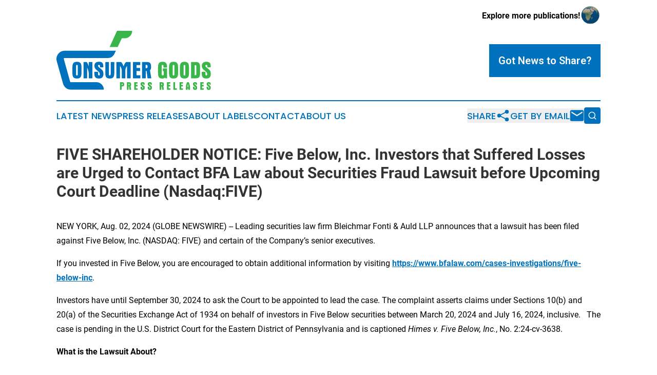

--- FILE ---
content_type: text/html;charset=utf-8
request_url: https://www.consumergoodspressreleases.com/article/732480621-five-shareholder-notice-five-below-inc-investors-that-suffered-losses-are-urged-to-contact-bfa-law-about-securities-fraud-lawsuit-before-upcoming
body_size: 7303
content:
<!DOCTYPE html>
<html lang="en">
<head>
  <title>FIVE SHAREHOLDER NOTICE: Five Below, Inc. Investors that Suffered Losses are Urged to Contact BFA Law about Securities Fraud Lawsuit before Upcoming Court Deadline (Nasdaq:FIVE) | Consumer Goods Press Releases </title>
  <meta charset="utf-8">
  <meta name="viewport" content="width=device-width, initial-scale=1">
    <meta name="description" content="Consumer Goods Press Releases  is an online news publication focusing on consumer goods in the World: Catch up with consumer goods news from the world">
    <link rel="icon" href="https://cdn.newsmatics.com/agp/sites/consumergoodspressreleases-favicon-1.png" type="image/png">
  <meta name="csrf-token" content="fsvZw9jEU3x7eohRa7FpLg0EYQ2liPJQILVjK60weLI=">
  <meta name="csrf-param" content="authenticity_token">
  <link href="/css/styles.min.css?v1d0b8e25eaccc1ca72b30a2f13195adabfa54991" rel="stylesheet" data-turbo-track="reload">
  <link rel="stylesheet" href="/plugins/vanilla-cookieconsent/cookieconsent.css?v1d0b8e25eaccc1ca72b30a2f13195adabfa54991">
  
<style type="text/css">
    :root {
        --color-primary-background: rgba(0, 113, 188, 0.1);
        --color-primary: #0071bc;
        --color-secondary: #2a8737;
    }
</style>

  <script type="importmap">
    {
      "imports": {
          "adController": "/js/controllers/adController.js?v1d0b8e25eaccc1ca72b30a2f13195adabfa54991",
          "alertDialog": "/js/controllers/alertDialog.js?v1d0b8e25eaccc1ca72b30a2f13195adabfa54991",
          "articleListController": "/js/controllers/articleListController.js?v1d0b8e25eaccc1ca72b30a2f13195adabfa54991",
          "dialog": "/js/controllers/dialog.js?v1d0b8e25eaccc1ca72b30a2f13195adabfa54991",
          "flashMessage": "/js/controllers/flashMessage.js?v1d0b8e25eaccc1ca72b30a2f13195adabfa54991",
          "gptAdController": "/js/controllers/gptAdController.js?v1d0b8e25eaccc1ca72b30a2f13195adabfa54991",
          "hamburgerController": "/js/controllers/hamburgerController.js?v1d0b8e25eaccc1ca72b30a2f13195adabfa54991",
          "labelsDescription": "/js/controllers/labelsDescription.js?v1d0b8e25eaccc1ca72b30a2f13195adabfa54991",
          "searchController": "/js/controllers/searchController.js?v1d0b8e25eaccc1ca72b30a2f13195adabfa54991",
          "videoController": "/js/controllers/videoController.js?v1d0b8e25eaccc1ca72b30a2f13195adabfa54991",
          "navigationController": "/js/controllers/navigationController.js?v1d0b8e25eaccc1ca72b30a2f13195adabfa54991"          
      }
    }
  </script>
  <script>
      (function(w,d,s,l,i){w[l]=w[l]||[];w[l].push({'gtm.start':
      new Date().getTime(),event:'gtm.js'});var f=d.getElementsByTagName(s)[0],
      j=d.createElement(s),dl=l!='dataLayer'?'&l='+l:'';j.async=true;
      j.src='https://www.googletagmanager.com/gtm.js?id='+i+dl;
      f.parentNode.insertBefore(j,f);
      })(window,document,'script','dataLayer','GTM-KGCXW2X');
  </script>

  <script>
    window.dataLayer.push({
      'cookie_settings': 'delta'
    });
  </script>
</head>
<body class="df-5 is-subpage">
<noscript>
  <iframe src="https://www.googletagmanager.com/ns.html?id=GTM-KGCXW2X"
          height="0" width="0" style="display:none;visibility:hidden"></iframe>
</noscript>
<div class="layout">

  <!-- Top banner -->
  <div class="max-md:hidden w-full content universal-ribbon-inner flex justify-end items-center">
    <a href="https://www.affinitygrouppublishing.com/" target="_blank" class="brands">
      <span class="font-bold text-black">Explore more publications!</span>
      <div>
        <img src="/images/globe.png" height="40" width="40" class="icon-globe"/>
      </div>
    </a>
  </div>
  <header data-controller="hamburger">
  <div class="content">
    <div class="header-top">
      <div class="flex gap-2 masthead-container justify-between items-center">
        <div class="mr-4 logo-container">
          <a href="/">
              <img src="https://cdn.newsmatics.com/agp/sites/consumergoodspressreleases-logo-1.svg" alt="Consumer Goods Press Releases "
                class="max-md:!h-[60px] lg:!max-h-[115px]" height="147"
                width="auto" />
          </a>
        </div>
        <button class="hamburger relative w-8 h-6">
          <span aria-hidden="true"
            class="block absolute h-[2px] w-9 bg-[--color-primary] transform transition duration-500 ease-in-out -translate-y-[15px]"></span>
          <span aria-hidden="true"
            class="block absolute h-[2px] w-7 bg-[--color-primary] transform transition duration-500 ease-in-out translate-x-[7px]"></span>
          <span aria-hidden="true"
            class="block absolute h-[2px] w-9 bg-[--color-primary] transform transition duration-500 ease-in-out translate-y-[15px]"></span>
        </button>
        <a href="/submit-news" class="max-md:hidden button button-upload-content button-primary w-fit">
          <span>Got News to Share?</span>
        </a>
      </div>
      <!--  Screen size line  -->
      <div class="absolute bottom-0 -ml-[20px] w-screen h-[1px] bg-[--color-primary] z-50 md:hidden">
      </div>
    </div>
    <!-- Navigation bar -->
    <div class="navigation is-hidden-on-mobile" id="main-navigation">
      <div class="w-full md:hidden">
        <div data-controller="search" class="relative w-full">
  <div data-search-target="form" class="relative active">
    <form data-action="submit->search#performSearch" class="search-form">
      <input type="text" name="query" placeholder="Search..." data-search-target="input" class="search-input md:hidden" />
      <button type="button" data-action="click->search#toggle" data-search-target="icon" class="button-search">
        <img height="18" width="18" src="/images/search.svg" />
      </button>
    </form>
  </div>
</div>

      </div>
      <nav class="navigation-part">
          <a href="/latest-news" class="nav-link">
            Latest News
          </a>
          <a href="/press-releases" class="nav-link">
            Press Releases
          </a>
          <a href="/about-labels" class="nav-link">
            About Labels
          </a>
          <a href="/contact" class="nav-link">
            Contact
          </a>
          <a href="/about" class="nav-link">
            About Us
          </a>
      </nav>
      <div class="w-full md:w-auto md:justify-end">
        <div data-controller="navigation" class="header-actions hidden">
  <button class="nav-link flex gap-1 items-center" onclick="window.ShareDialog.openDialog()">
    <span data-navigation-target="text">
      Share
    </span>
    <span class="icon-share"></span>
  </button>
  <button onclick="window.AlertDialog.openDialog()" class="nav-link nav-link-email flex items-center gap-1.5">
    <span data-navigation-target="text">
      Get by Email
    </span>
    <span class="icon-mail"></span>
  </button>
  <div class="max-md:hidden">
    <div data-controller="search" class="relative w-full">
  <div data-search-target="form" class="relative active">
    <form data-action="submit->search#performSearch" class="search-form">
      <input type="text" name="query" placeholder="Search..." data-search-target="input" class="search-input md:hidden" />
      <button type="button" data-action="click->search#toggle" data-search-target="icon" class="button-search">
        <img height="18" width="18" src="/images/search.svg" />
      </button>
    </form>
  </div>
</div>

  </div>
</div>

      </div>
      <a href="/submit-news" class="md:hidden uppercase button button-upload-content button-primary w-fit">
        <span>Got News to Share?</span>
      </a>
      <a href="https://www.affinitygrouppublishing.com/" target="_blank" class="nav-link-agp">
        Explore more publications!
        <img src="/images/globe.png" height="35" width="35" />
      </a>
    </div>
  </div>
</header>

  <div id="main-content" class="content">
    <div id="flash-message"></div>
    <h1>FIVE SHAREHOLDER NOTICE: Five Below, Inc. Investors that Suffered Losses are Urged to Contact BFA Law about Securities Fraud Lawsuit before Upcoming Court Deadline (Nasdaq:FIVE)</h1>
<div class="press-release">
  
      <p>NEW YORK, Aug.  02, 2024  (GLOBE NEWSWIRE) -- Leading securities law firm Bleichmar Fonti &amp; Auld LLP announces that a lawsuit has been filed against Five Below, Inc. (NASDAQ: FIVE) and certain of the Company&#x2019;s senior executives.<br></p>  <p>If you invested in Five Below, you are encouraged to obtain additional information by visiting <a href="https://www.globenewswire.com/Tracker?data=5qBHTVAeVp7_4VXNF23U7Ypgv1U6VOwe7d6eC45VK4A43LI6GimgInjN37Kj7i_iM_aAlcXcpR7ChKHpXkwufw8l_bzhQwuHq7CF6RiiqYnPPEbFAkP2xC6AdR31qoyLqtGHVPAtzBFcVFzSm4WPc2jsk8NUCp1qA2rpk16aqPrBCChcROgLGHja7BkGVm8X" rel="nofollow" target="_blank"><strong>https://www.bfalaw.com/cases-investigations/five-below-inc</strong></a>.</p>  <p>Investors have until September 30, 2024 to ask the Court to be appointed to lead the case. The complaint asserts claims under Sections 10(b) and 20(a) of the Securities Exchange Act of 1934 on behalf of investors in Five Below securities between March 20, 2024 and July 16, 2024, inclusive.&#xA0;&#xA0; The case is pending in the U.S. District Court for the Eastern District of Pennsylvania and is captioned <em>Himes v. Five Below, Inc.</em>, No. 2:24-cv-3638.</p>  <p><strong>What is the Lawsuit About?</strong></p>  <p>The complaint alleges that Five Below operates specialty discount stores, and prices most of its products at $5 or less. &#xA0;The complaint further alleges that during the relevant period, the company misrepresented its accelerating store traffic, merchandising opportunities and store expansions that underpinned its long-term growth.&#xA0; In truth, Five Below had allegedly experienced macroeconomic pressures that dented its store traffic and interfered with the successful execution of the company&#x2019;s business.</p>  <p>On June 5, 2024, Five Below is alleged to have revealed that macroeconomic pressures caused lower income customers to reduce their spending, leading to disappointing financial results for the company&#x2019;s first quarter of 2024.&#xA0; Still, Five Below assured investors that &#x201C;chasing trends has always been a strength of ours, and we will continue to quickly identify and capitalize on trends.&#x201D;&#xA0; Despite the assurance, the news caused the price of Five Below stock to decline about 10%, from $132.79 per share on June 5, 2024 to $118.72 per share on June 6, 2024.</p>  <p>After the market closed on July 16, 2024, Five Below announced that CEO Joel Anderson resigned as President and CEO, and as a member of the Board of Directors, effective immediately. At the same time, the company reported that the quarter-to-date results for its second quarter of fiscal 2024 showed that comparable sales decreased 5% over the prior year. As a result, Five Below also announced that sales for the full quarter would be in the range of $820 million - $860 million and that comparable sales would decline approximately 6%-7%.&#xA0;&#xA0; This news caused a significant 25% decline in the price of Five Below stock, from $102.07 per share on July 16, 2024 to $76.50 per share on July 17, 2024.<br><br><strong>Click here if you suffered losses: </strong><a href="https://www.globenewswire.com/Tracker?data=5qBHTVAeVp7_4VXNF23U7Ypgv1U6VOwe7d6eC45VK4A43LI6GimgInjN37Kj7i_iM_aAlcXcpR7ChKHpXkwuf2MEsL6PhK55uvBUSZwBKQ3n5nwi-qZvq4F--ZMXOxO8JRysIrf_Yjrfc4xd2hnXPEG1px63LB6jSghgzpIg-dj0GUvIdzVd-18En9q4__fK" rel="nofollow" target="_blank"><strong>https://www.bfalaw.com/cases-investigations/five-below-inc</strong></a><strong>.</strong></p>  <p><strong>What Can You Do?</strong></p>  <p>If you invested in Five Below. you have rights and are encouraged to submit your information to speak with an attorney.</p>  <p>All representation is on a contingency fee basis, <strong>there is no cost to you</strong>. Shareholders are not responsible for any court costs or expenses of litigation. The Firm will seek court approval for any potential fees and expenses. <strong>Submit your information by visiting:</strong></p>  <p align="center"><a href="https://www.globenewswire.com/Tracker?data=5qBHTVAeVp7_4VXNF23U7Ypgv1U6VOwe7d6eC45VK4A43LI6GimgInjN37Kj7i_iM_aAlcXcpR7ChKHpXkwufwk68Rb741HHaAXcRcUxUYHk1OZEKJEXqjf4hHCk7KUq_DwwssvK9Cdz4rr_r9_JWU669LCRj6iLaAdBao_dy1dINeYqms0Fsc_KkAkK8u98" rel="nofollow" target="_blank"><strong>https://www.bfalaw.com/cases-investigations/five-below-inc</strong></a></p>  <p>Or contact:<br>Ross Shikowitz<br><a href="https://www.globenewswire.com/Tracker?data=TzzpwIdv0lr7UYKvMCulVZKSizuX_i6N0wX__RsW-SEY1hOAA86IcrmA6mRxE6sQrs9quIlNPCktcCmRzTHvpg==" rel="nofollow" target="_blank">ross@bfalaw.com</a><br>212-789-3619</p>  <p><strong>Why Bleichmar Fonti &amp; Auld LLP?</strong></p>  <p>Bleichmar Fonti &amp; Auld LLP is a leading international law firm representing plaintiffs in securities class actions and shareholder litigation. It was named among the Top 5 plaintiff law firms by ISS SCAS in 2023 and its attorneys have been named Titans of the Plaintiffs&#x2019; Bar by Law360 and SuperLawyers by Thompson Reuters. Among its recent notable successes, BFA recovered over $900 million in value from Tesla, Inc.&#x2019;s Board of Directors (pending court approval), as well as $420 million from Teva Pharmaceutical Ind. Ltd.</p>  <p>For more information about BFA and its attorneys, please visit <a href="https://www.globenewswire.com/Tracker?data=5qBHTVAeVp7_4VXNF23U7Ypgv1U6VOwe7d6eC45VK4BeTBP5ZVVOygn4i2uFNVxwWg9s6IwoTi1vQLQazv52KAKbHamicHeqagbDnn01y3o=" rel="nofollow" target="_blank">https://www.bfalaw.com</a>.</p>  <p align="center"><a href="https://www.globenewswire.com/Tracker?data=5qBHTVAeVp7_4VXNF23U7Ypgv1U6VOwe7d6eC45VK4A43LI6GimgInjN37Kj7i_iM_aAlcXcpR7ChKHpXkwuf5Y6RDJ-P5VHTxMb3RI2HebVIoIIPPMTDzk6ji7-DG276pxjlEr-CV1nWc-hInsa1o_UDVEfD79kgYzes6I5fCp5HjTcRkdylGmJ6fNyOEz5" rel="nofollow" target="_blank"><strong>https://www.bfalaw.com/cases-investigations/five-below-inc</strong></a></p>  <p><em>Attorney advertising. Past results do not guarantee future outcomes.</em></p> <img class="__GNW8366DE3E__IMG" src="https://www.globenewswire.com/newsroom/ti?nf=OTE5ODEzMyM2NDAyMDYwIzIyOTA5OTU="> <br><img src="https://ml.globenewswire.com/media/NjQ1ODcxMDktNGUwMy00MmVjLWJhZTctMTI4Mjc2MTZkYWJiLTEzMDI1NDU=/tiny/Bleichmar-Fonti-Auld.png" referrerpolicy="no-referrer-when-downgrade"><p><a href="https://www.globenewswire.com/NewsRoom/AttachmentNg/44a256cf-d470-4d8a-af6b-dbb1b5bbb11e" rel="nofollow"><img src="https://ml.globenewswire.com/media/44a256cf-d470-4d8a-af6b-dbb1b5bbb11e/small/bfa-logo-transparent-002-png.png" border="0" width="150" height="45" alt="Primary Logo"></a></p>
    <p>
  Legal Disclaimer:
</p>
<p>
  EIN Presswire provides this news content "as is" without warranty of any kind. We do not accept any responsibility or liability
  for the accuracy, content, images, videos, licenses, completeness, legality, or reliability of the information contained in this
  article. If you have any complaints or copyright issues related to this article, kindly contact the author above.
</p>
<img class="prtr" src="https://www.einpresswire.com/tracking/article.gif?t=5&a=ATPvj9EIvHzMM30X&i=YV-2L9s5fFSB3iD-" alt="">
</div>

  </div>
</div>
<footer class="footer footer-with-line">
  <div class="content flex flex-col">
    <p class="footer-text text-sm mb-4 order-2 lg:order-1">© 1995-2026 Newsmatics Inc. dba Affinity Group Publishing &amp; Consumer Goods Press Releases . All Rights Reserved.</p>
    <div class="footer-nav lg:mt-2 mb-[30px] lg:mb-0 flex gap-7 flex-wrap justify-center order-1 lg:order-2">
        <a href="/about" class="footer-link">About</a>
        <a href="/archive" class="footer-link">Press Release Archive</a>
        <a href="/submit-news" class="footer-link">Submit Press Release</a>
        <a href="/legal/terms" class="footer-link">Terms &amp; Conditions</a>
        <a href="/legal/dmca" class="footer-link">Copyright/DMCA Policy</a>
        <a href="/legal/privacy" class="footer-link">Privacy Policy</a>
        <a href="/contact" class="footer-link">Contact</a>
    </div>
  </div>
</footer>
<div data-controller="dialog" data-dialog-url-value="/" data-action="click->dialog#clickOutside">
  <dialog
    class="modal-shadow fixed backdrop:bg-black/20 z-40 text-left bg-white rounded-full w-[350px] h-[350px] overflow-visible"
    data-dialog-target="modal"
  >
    <div class="text-center h-full flex items-center justify-center">
      <button data-action="click->dialog#close" type="button" class="modal-share-close-button">
        ✖
      </button>
      <div>
        <div class="mb-4">
          <h3 class="font-bold text-[28px] mb-3">Share us</h3>
          <span class="text-[14px]">on your social networks:</span>
        </div>
        <div class="flex gap-6 justify-center text-center">
          <a href="https://www.facebook.com/sharer.php?u=https://www.consumergoodspressreleases.com" class="flex flex-col items-center font-bold text-[#4a4a4a] text-sm" target="_blank">
            <span class="h-[55px] flex items-center">
              <img width="40px" src="/images/fb.png" alt="Facebook" class="mb-2">
            </span>
            <span class="text-[14px]">
              Facebook
            </span>
          </a>
          <a href="https://www.linkedin.com/sharing/share-offsite/?url=https://www.consumergoodspressreleases.com" class="flex flex-col items-center font-bold text-[#4a4a4a] text-sm" target="_blank">
            <span class="h-[55px] flex items-center">
              <img width="40px" height="40px" src="/images/linkedin.png" alt="LinkedIn" class="mb-2">
            </span>
            <span class="text-[14px]">
            LinkedIn
            </span>
          </a>
        </div>
      </div>
    </div>
  </dialog>
</div>

<div data-controller="alert-dialog" data-action="click->alert-dialog#clickOutside">
  <dialog
    class="fixed backdrop:bg-black/20 modal-shadow z-40 text-left bg-white rounded-full w-full max-w-[450px] aspect-square overflow-visible"
    data-alert-dialog-target="modal">
    <div class="flex items-center text-center -mt-4 h-full flex-1 p-8 md:p-12">
      <button data-action="click->alert-dialog#close" type="button" class="modal-close-button">
        ✖
      </button>
      <div class="w-full" data-alert-dialog-target="subscribeForm">
        <img class="w-8 mx-auto mb-4" src="/images/agps.svg" alt="AGPs" />
        <p class="md:text-lg">Get the latest news on this topic.</p>
        <h3 class="dialog-title mt-4">SIGN UP FOR FREE TODAY</h3>
        <form data-action="submit->alert-dialog#submit" method="POST" action="/alerts">
  <input type="hidden" name="authenticity_token" value="fsvZw9jEU3x7eohRa7FpLg0EYQ2liPJQILVjK60weLI=">

  <input data-alert-dialog-target="fullnameInput" type="text" name="fullname" id="fullname" autocomplete="off" tabindex="-1">
  <label>
    <input data-alert-dialog-target="emailInput" placeholder="Email address" name="email" type="email"
      value=""
      class="rounded-xs mb-2 block w-full bg-white px-4 py-2 text-gray-900 border-[1px] border-solid border-gray-600 focus:border-2 focus:border-gray-800 placeholder:text-gray-400"
      required>
  </label>
  <div class="text-red-400 text-sm" data-alert-dialog-target="errorMessage"></div>

  <input data-alert-dialog-target="timestampInput" type="hidden" name="timestamp" value="1769023083" autocomplete="off" tabindex="-1">

  <input type="submit" value="Sign Up"
    class="!rounded-[3px] w-full mt-2 mb-4 bg-primary px-5 py-2 leading-5 font-semibold text-white hover:color-primary/75 cursor-pointer">
</form>
<a data-action="click->alert-dialog#close" class="text-black underline hover:no-underline inline-block mb-4" href="#">No Thanks</a>
<p class="text-[15px] leading-[22px]">
  By signing to this email alert, you<br /> agree to our
  <a href="/legal/terms" class="underline text-primary hover:no-underline" target="_blank">Terms & Conditions</a>
</p>

      </div>
      <div data-alert-dialog-target="checkEmail" class="hidden">
        <img class="inline-block w-9" src="/images/envelope.svg" />
        <h3 class="dialog-title">Check Your Email</h3>
        <p class="text-lg mb-12">We sent a one-time activation link to <b data-alert-dialog-target="userEmail"></b>.
          Just click on the link to
          continue.</p>
        <p class="text-lg">If you don't see the email in your inbox, check your spam folder or <a
            class="underline text-primary hover:no-underline" data-action="click->alert-dialog#showForm" href="#">try
            again</a>
        </p>
      </div>

      <!-- activated -->
      <div data-alert-dialog-target="activated" class="hidden">
        <img class="w-8 mx-auto mb-4" src="/images/agps.svg" alt="AGPs" />
        <h3 class="dialog-title">SUCCESS</h3>
        <p class="text-lg">You have successfully confirmed your email and are subscribed to <b>
            Consumer Goods Press Releases 
          </b> daily
          news alert.</p>
      </div>
      <!-- alreadyActivated -->
      <div data-alert-dialog-target="alreadyActivated" class="hidden">
        <img class="w-8 mx-auto mb-4" src="/images/agps.svg" alt="AGPs" />
        <h3 class="dialog-title">Alert was already activated</h3>
        <p class="text-lg">It looks like you have already confirmed and are receiving the <b>
            Consumer Goods Press Releases 
          </b> daily news
          alert.</p>
      </div>
      <!-- activateErrorMessage -->
      <div data-alert-dialog-target="activateErrorMessage" class="hidden">
        <img class="w-8 mx-auto mb-4" src="/images/agps.svg" alt="AGPs" />
        <h3 class="dialog-title">Oops!</h3>
        <p class="text-lg mb-4">It looks like something went wrong. Please try again.</p>
        <form data-action="submit->alert-dialog#submit" method="POST" action="/alerts">
  <input type="hidden" name="authenticity_token" value="fsvZw9jEU3x7eohRa7FpLg0EYQ2liPJQILVjK60weLI=">

  <input data-alert-dialog-target="fullnameInput" type="text" name="fullname" id="fullname" autocomplete="off" tabindex="-1">
  <label>
    <input data-alert-dialog-target="emailInput" placeholder="Email address" name="email" type="email"
      value=""
      class="rounded-xs mb-2 block w-full bg-white px-4 py-2 text-gray-900 border-[1px] border-solid border-gray-600 focus:border-2 focus:border-gray-800 placeholder:text-gray-400"
      required>
  </label>
  <div class="text-red-400 text-sm" data-alert-dialog-target="errorMessage"></div>

  <input data-alert-dialog-target="timestampInput" type="hidden" name="timestamp" value="1769023083" autocomplete="off" tabindex="-1">

  <input type="submit" value="Sign Up"
    class="!rounded-[3px] w-full mt-2 mb-4 bg-primary px-5 py-2 leading-5 font-semibold text-white hover:color-primary/75 cursor-pointer">
</form>
<a data-action="click->alert-dialog#close" class="text-black underline hover:no-underline inline-block mb-4" href="#">No Thanks</a>
<p class="text-[15px] leading-[22px]">
  By signing to this email alert, you<br /> agree to our
  <a href="/legal/terms" class="underline text-primary hover:no-underline" target="_blank">Terms & Conditions</a>
</p>

      </div>

      <!-- deactivated -->
      <div data-alert-dialog-target="deactivated" class="hidden">
        <img class="w-8 mx-auto mb-4" src="/images/agps.svg" alt="AGPs" />
        <h3 class="dialog-title">You are Unsubscribed!</h3>
        <p class="text-lg">You are no longer receiving the <b>
            Consumer Goods Press Releases 
          </b>daily news alert.</p>
      </div>
      <!-- alreadyDeactivated -->
      <div data-alert-dialog-target="alreadyDeactivated" class="hidden">
        <img class="w-8 mx-auto mb-4" src="/images/agps.svg" alt="AGPs" />
        <h3 class="dialog-title">You have already unsubscribed!</h3>
        <p class="text-lg">You are no longer receiving the <b>
            Consumer Goods Press Releases 
          </b> daily news alert.</p>
      </div>
      <!-- deactivateErrorMessage -->
      <div data-alert-dialog-target="deactivateErrorMessage" class="hidden">
        <img class="w-8 mx-auto mb-4" src="/images/agps.svg" alt="AGPs" />
        <h3 class="dialog-title">Oops!</h3>
        <p class="text-lg">Try clicking the Unsubscribe link in the email again and if it still doesn't work, <a
            href="/contact">contact us</a></p>
      </div>
    </div>
  </dialog>
</div>

<script src="/plugins/vanilla-cookieconsent/cookieconsent.umd.js?v1d0b8e25eaccc1ca72b30a2f13195adabfa54991"></script>
  <script src="/js/cookieconsent.js?v1d0b8e25eaccc1ca72b30a2f13195adabfa54991"></script>

<script type="module" src="/js/app.js?v1d0b8e25eaccc1ca72b30a2f13195adabfa54991"></script>
</body>
</html>
